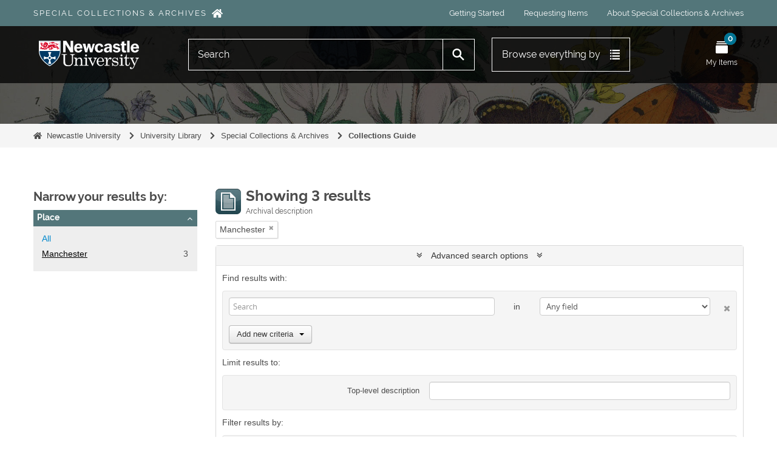

--- FILE ---
content_type: text/css
request_url: https://specialcollections.ncl.ac.uk/plugins/nclSpecialCollectionsThemePlugin/dist/app.css?v=1.8.2
body_size: 55805
content:
.lightpick *{all:revert}.lightpick{background-color:#fff;border-radius:4px;box-shadow:0 1px 3px rgba(0,0,0,.25);color:#000;font-family:system-ui,Roboto,Helvetica,Arial,sans-serif;line-height:1.125em;padding:4px;position:absolute;z-index:99999}.lightpick--inlined{display:inline-block;position:relative}.lightpick,.lightpick *,.lightpick:after,.lightpick:before{box-sizing:border-box}.lightpick.is-hidden{display:none}.lightpick__months{grid-gap:1px;background-color:#eee;display:grid;grid-template-columns:auto}.lightpick--2-columns .lightpick__months{grid-template-columns:auto auto}.lightpick--3-columns .lightpick__months{grid-template-columns:auto auto auto}.lightpick--4-columns .lightpick__months{grid-template-columns:auto auto auto auto}.lightpick--5-columns .lightpick__months{grid-template-columns:auto auto auto auto auto}.lightpick__month{background-color:#fff;padding:4px;width:288px}.lightpick__month-title-bar{align-items:center;display:flex;justify-content:space-between;margin-bottom:4px}.lightpick__month-title{border-radius:4px;cursor:default;font-size:16px;font-weight:400;line-height:24px;margin-bottom:4px;margin-left:4px;margin-top:4px;padding:0 4px}.lightpick__month-title>.lightpick__select{-moz-appearance:none;-webkit-appearance:none;appearance:none;background-color:transparent;border:none;outline:none}.lightpick__month-title>.lightpick__select:disabled{color:#333}.lightpick__month-title>.lightpick__select-months{font-size:1em;font-weight:700;margin-right:.5em}.lightpick__toolbar{display:flex;justify-content:flex-end;text-align:right}.lightpick__close-action,.lightpick__next-action,.lightpick__previous-action{align-items:center;background-color:#ddd;border:none;border-radius:50%;display:flex;height:32px;justify-content:center;margin-left:6px;outline:none;width:32px}.lightpick__close-action:active,.lightpick__next-action:active,.lightpick__previous-action:active{color:inherit}.lightpick__next-action,.lightpick__previous-action{font-size:12px}.lightpick__close-action{font-size:18px}.lightpick__days-of-the-week{display:grid;grid-template-columns:repeat(7,1fr)}.lightpick__day-of-the-week{align-items:center;display:flex;font-size:11px;font-weight:700;justify-content:center}.lightpick__days{display:grid;grid-template-columns:repeat(7,1fr)}.lightpick__day{align-items:center;background-position:50%;background-repeat:no-repeat;background-size:contain;cursor:default;display:flex;font-size:13px;height:40px;justify-content:center}.lightpick__day.is-today{background-image:url("data:image/svg+xml;charset=utf-8,%3Csvg xmlns='http://www.w3.org/2000/svg' viewBox='0 0 32 32'%3E%3Ccircle fill='rgba(220, 50, 47, 0.5)' cx='16' cy='16' r='16'/%3E%3C/svg%3E");background-position:bottom;background-size:18.8% auto;color:#dc322f}.lightpick__day:not(.is-disabled):hover{background-image:url("data:image/svg+xml;charset=utf-8,%3Csvg xmlns='http://www.w3.org/2000/svg' viewBox='0 0 32 32'%3E%3Ccircle fill='%23e0e0e0' cx='16' cy='16' r='16'/%3E%3C/svg%3E");background-size:contain}.lightpick__day.is-disabled{opacity:.38;pointer-events:none}.lightpick__day.is-disabled.is-forward-selected{opacity:1}.lightpick__day.is-disabled.is-forward-selected:not(.is-start-date){background-color:rgba(38,139,210,.1);background-image:none}.lightpick__day.disabled-tooltip{pointer-events:auto}.lightpick__day.is-next-month,.lightpick__day.is-previous-month{opacity:.38}.lightpick__day.lightpick__day.is-in-range:not(.is-disabled){opacity:1}.lightpick__day.is-in-range{background-color:rgba(38,139,210,.1);background-image:none;border-radius:0}.lightpick__day.is-in-range:hover{background-image:url("data:image/svg+xml;charset=utf-8,%3Csvg xmlns='http://www.w3.org/2000/svg' viewBox='0 0 32 32'%3E%3Ccircle fill='rgba(38, 139, 210, 0.5)' cx='16' cy='16' r='16'/%3E%3C/svg%3E")}.lightpick__day.is-end-date.is-in-range.is-flipped,.lightpick__day.is-start-date.is-in-range{background-color:#268bd2;background-image:none;border-bottom-left-radius:50%;border-bottom-right-radius:0;border-top-left-radius:50%;border-top-right-radius:0}.lightpick__day.is-end-date.is-in-range,.lightpick__day.is-start-date.is-in-range.is-flipped{background-color:#268bd2;background-image:none;border-bottom-left-radius:0;border-bottom-right-radius:50%;border-top-left-radius:0;border-top-right-radius:50%}.lightpick__day.is-start-date.is-end-date{background-color:transparent}.lightpick__day.is-end-date,.lightpick__day.is-end-date:hover,.lightpick__day.is-start-date,.lightpick__day.is-start-date.is-end-date,.lightpick__day.is-start-date:hover{background-image:url("data:image/svg+xml;charset=utf-8,%3Csvg xmlns='http://www.w3.org/2000/svg' viewBox='0 0 32 32'%3E%3Ccircle fill='%23268bd2' cx='16' cy='16' r='16'/%3E%3C/svg%3E")}.lightpick__day.is-end-date,.lightpick__day.is-end-date:hover,.lightpick__day.is-start-date,.lightpick__day.is-start-date:hover{background-position:50%;background-size:auto;color:#fff;font-weight:700}.lightpick__tooltip{background-color:#fff;border-radius:4px;box-shadow:0 1px 3px rgba(0,0,0,.25);font-size:11px;margin-top:-4px;padding:4px 8px;pointer-events:none;position:absolute;white-space:nowrap}.lightpick__tooltip:before{border-left:5px solid transparent;border-right:5px solid transparent;border-top:5px solid rgba(0,0,0,.12);bottom:-5px;content:"";left:calc(50% - 5px);position:absolute}.lightpick__tooltip:after{border-left:4px solid transparent;border-right:4px solid transparent;border-top:4px solid #fff;bottom:-4px;content:"";left:calc(50% - 4px);position:absolute}.lightpick__footer{display:flex;justify-content:space-between}.lightpick__apply-action,.lightpick__reset-action{border:none;border-radius:5px;font-size:12px}.lightpick__reset-action{background-color:#aeacad;color:#fff}.lightpick__apply-action{background-color:#2495f3;color:#fff}#action-icons a:not(.btn){color:#08c}#action-icons a:not(.btn):focus,#action-icons a:not(.btn):hover{color:#005580}#action-icons a:not(.btn) i{margin-right:.5em}#action-icons a:not(.btn):hover i{color:#4c4c4c}#action-icons ul .separator{margin:0}.actions>ul:after{clear:both;content:"";display:block}.admin-message{border:0;box-sizing:border-box;margin-top:0;padding:0;width:100%}.admin-message h2{margin-left:0;margin-right:0;padding:1rem 0}.advanced-search-section{box-shadow:none}.advanced-search-toggle,.advanced-search-toggle:focus,.advanced-search-toggle:hover{background:#f5f5f5}.advanced-search .criteria{box-shadow:none;line-height:1.5}@media screen and (max-width:calc(30rem - 0.02px)){.advanced-search .filter .yui-ac-content{width:100%}}.advanced-search .filter .yui-ac-content li{overflow:hidden;text-overflow:ellipsis}.alert-neutral{background:#f5f5f5;border-color:#d9d9d9;color:#4c4c4c}.alert__slot>:last-child{margin-bottom:0}.alert-container>:first-child{margin-top:0}.alert-container>:last-child{margin-bottom:0}.breadcrumb li{line-height:1.5}.breadcrumb li:after{align-items:center;bottom:0;color:#626262;display:flex;line-height:1;top:0}.btn-primary{background-image:none;background:#007494}.btn-primary:focus,.btn-primary:hover{background:#000}body:not(.js-authenticated) .clipboard,body:not(.js-authenticated) .clipboard-wide,body:not(.js-authenticated).arDacsPlugin #context-menu ul>.separator:first-child,body:not(.js-authenticated).sfDcPlugin #context-menu ul>.separator:first-child,body:not(.js-authenticated).sfIsaarPlugin #context-menu ul>.separator:first-child,body:not(.js-authenticated).sfIsadPlugin #context-menu ul>.separator:first-child,body:not(.js-authenticated).sfModsPlugin #context-menu ul>.separator:first-child,body:not(.js-authenticated).sfRadPlugin #context-menu ul>.separator:first-child{display:none}#content{border-color:#dcdcdc;box-shadow:none}#content .section>a>h2,#content .section>h2,#content .section>span>h2,#content section:first-child h2,#content section>a>h2,#content section>h2,#content section>span>h2,#content>div>h2,#content>h2,.content-header,.fullview-treeview-toggle{background:#f5f5f5;color:#4a4a4a;font-family:Derailed-Bold,Raleway-Bold,Helvetica Neue,Helvetica,Arial,sans-serif;font-size:1rem;line-height:2.6}#content .section>a>h2,#content .section>h2,#content .section>span>h2,#content section:first-child h2,#content section>a>h2,#content section>h2,#content section>span>h2,#content>div>h2,#content>h2{border:1px solid #dcdcdc;border-left:none;border-right:none}#content .field{display:flex}#content .field>div,#content .field>h3{box-sizing:border-box;flex:0 0 auto;font-size:.875rem;line-height:1.5;margin:0;padding:.75rem 1rem}#content .field>h3{color:#626262;text-align:left;width:40%}@media screen and (min-width:48rem){#content .field>h3{text-align:right;transform:translateY(2px);width:30%}}#content .field>div{flex:1 0 0%}#content .field .field{display:block}#content .field .field>div,#content .field .field>h3{padding:0;width:100%}#content .field .field>h3{padding-bottom:.75rem;padding-top:.75rem}#content .field p:last-of-type{margin-bottom:0}#content .field li,#content .field p,#content .field ul{line-height:1.5}#content .field li{padding-bottom:.25rem}#content .field a{word-break:break-word}#content>section .field:last-child{padding-bottom:0}#context-menu{margin-top:-1.5rem}#context-menu section,#context-menu ul{margin:0}#context-menu a{border:none;font-size:.875rem}#context-menu #action-icons .separator,#context-menu .field{margin:0;padding-top:1.5rem}#context-menu .field a{margin:0;padding:0}#context-menu .field ul{list-style:disc;padding-left:1.2rem}#context-menu .field li:not(:last-of-type){padding-bottom:.25rem}.facet,.facet.open{margin-bottom:.625rem;margin-top:.625rem}.facet.open .facet-header a{background-color:#53767a}.facet .facet-header a{background-color:#999}.facet .facet-header a,.facet .facet-header a:after{color:#fff}.facet h3{font-size:.875rem;font-variant:normal;line-height:1.25;text-transform:none}.facet ul{padding:.5rem .625rem 1rem}.form-no-margin{margin-bottom:0}.form-required{color:#d4351c}.form-reimagined textarea{resize:vertical}.form-reimagined input[type]:not(input[type=submit]),.form-reimagined select,.form-reimagined textarea{box-sizing:border-box;line-height:1.5;padding:.5em .7em}.form-reimagined input[type]:not(input[type=submit]):not(input[type=radio]),.form-reimagined select:not(input[type=radio]),.form-reimagined textarea:not(input[type=radio]){height:auto;min-height:2.5em}.error+.form-reimagined input[type]:not(input[type=submit]),.error+.form-reimagined select,.error+.form-reimagined textarea{border-color:#ac5562}.form-reimagined .form-item{display:flex;flex-direction:column}.form-reimagined .form-item .messages.error{order:5;word-break:break-word}.form-reimagined .form-item .checkbox_list{display:flex;flex-direction:column;margin-bottom:10px!important;width:100%}.form-reimagined .form-item .checkbox_list li{align-items:center;display:flex}.form-reimagined .form-item .checkbox_list input{margin-bottom:auto;margin-top:auto}.form-reimagined .form-item .checkbox_list label{margin:auto 0;padding-top:2px}.form-reimagined .form-item:last-of-type .messages{margin-bottom:0}.form-reimagined .description{font-size:11px;font-style:italic}.form-reimagined .description:last-child{margin-bottom:15px}.form-reimagined .radio_list{margin-bottom:10px!important}.form-reimagined label:last-child{margin-bottom:10px}.form-reimagined label+.messages:last-child{margin-top:10px}img[src^="/images/icons"]{filter:hue-rotate(310deg)}body,html{overflow-x:hidden;width:100%}#wrapper,.container,.row{box-sizing:border-box}#wrapper{background-image:none}@media screen and (min-width:64rem){#wrapper{padding-top:2.1875rem}}#wrapper{padding-bottom:5.4rem;padding-top:3.125rem}.container{max-width:100%;width:75rem}.container,.container-fluid{padding:0 .9375rem}.row,.row-fluid{margin-left:-.9375rem;margin-right:-.9375rem;width:auto}.row .span1,.row .span10,.row .span11,.row .span12,.row .span2,.row .span3,.row .span4,.row .span5,.row .span6,.row .span7,.row .span8,.row .span9,.row-fluid .span1,.row-fluid .span10,.row-fluid .span11,.row-fluid .span12,.row-fluid .span2,.row-fluid .span3,.row-fluid .span4,.row-fluid .span5,.row-fluid .span6,.row-fluid .span7,.row-fluid .span8,.row-fluid .span9{box-sizing:border-box;margin:0;padding-left:.9375rem;padding-right:.9375rem;width:100%}@media screen and (min-width:48rem){.row .span1{width:calc(min(100vw, 75rem)*1/12 - .02px)}.row .offset1{margin-left:calc(min(100vw, 75rem)*1/12 - .02px)}.row .span2{width:calc(min(100vw, 75rem)*2/12 - .02px)}.row .offset2{margin-left:calc(min(100vw, 75rem)*2/12 - .02px)}.row .span3{width:calc(min(100vw, 75rem)*3/12 - .02px)}.row .offset3{margin-left:calc(min(100vw, 75rem)*3/12 - .02px)}.row .span4{width:calc(min(100vw, 75rem)*4/12 - .02px)}.row .offset4{margin-left:calc(min(100vw, 75rem)*4/12 - .02px)}.row .span5{width:calc(min(100vw, 75rem)*5/12 - .02px)}.row .offset5{margin-left:calc(min(100vw, 75rem)*5/12 - .02px)}.row .span6{width:calc(min(100vw, 75rem)*6/12 - .02px)}.row .offset6{margin-left:calc(min(100vw, 75rem)*6/12 - .02px)}.row .span7{width:calc(min(100vw, 75rem)*7/12 - .02px)}.row .offset7{margin-left:calc(min(100vw, 75rem)*7/12 - .02px)}.row .span8{width:calc(min(100vw, 75rem)*8/12 - .02px)}.row .offset8{margin-left:calc(min(100vw, 75rem)*8/12 - .02px)}.row .span9{width:calc(min(100vw, 75rem)*9/12 - .02px)}.row .offset9{margin-left:calc(min(100vw, 75rem)*9/12 - .02px)}.row .span10{width:calc(min(100vw, 75rem)*10/12 - .02px)}.row .offset10{margin-left:calc(min(100vw, 75rem)*10/12 - .02px)}.row .span11{width:calc(min(100vw, 75rem)*11/12 - .02px)}.row .offset11{margin-left:calc(min(100vw, 75rem)*11/12 - .02px)}.row .span12{width:calc(min(100vw, 75rem)*12/12 - .02px)}.row .offset12{margin-left:calc(min(100vw, 75rem)*12/12 - .02px)}.row-fluid .span1{width:8.3333333333%}.row-fluid .offset1{margin-left:8.3333333333%}.row-fluid .span2{width:16.6666666667%}.row-fluid .offset2{margin-left:16.6666666667%}.row-fluid .span3{width:25%}.row-fluid .offset3{margin-left:25%}.row-fluid .span4{width:33.3333333333%}.row-fluid .offset4{margin-left:33.3333333333%}.row-fluid .span5{width:41.6666666667%}.row-fluid .offset5{margin-left:41.6666666667%}.row-fluid .span6{width:50%}.row-fluid .offset6{margin-left:50%}.row-fluid .span7{width:58.3333333333%}.row-fluid .offset7{margin-left:58.3333333333%}.row-fluid .span8{width:66.6666666667%}.row-fluid .offset8{margin-left:66.6666666667%}.row-fluid .span9{width:75%}.row-fluid .offset9{margin-left:75%}.row-fluid .span10{width:83.3333333333%}.row-fluid .offset10{margin-left:83.3333333333%}.row-fluid .span11{width:91.6666666667%}.row-fluid .offset11{margin-left:91.6666666667%}.row-fluid .span12{width:100%}.row-fluid .offset12{margin-left:100%}}.list-menu ul a{padding:.25rem .625rem}.modal{max-height:90vh;max-height:calc(100vh - 30px);z-index:3000}.modal-backdrop{z-index:2990}.modal-inner{background:#fff;border-radius:5px;display:flex;flex-direction:column;overflow:hidden;pointer-events:all}.modal-banner{background-position:50%;background-repeat:no-repeat;background-size:cover}.modal--custom{background:none;border:none;bottom:0;box-shadow:none;left:50%;margin:0;max-height:none;padding:2.8125rem .9375rem;pointer-events:none;top:0;transform:translateX(-50%);width:100%}@media screen and (min-width:48rem){.modal--custom{padding:12.5vh .9375rem;width:auto}}.modal--custom:focus{outline:none!important}.modal--custom .modal-inner,.modal--custom .modal-row,.modal--custom .modal-span{max-height:100%}.modal--custom .modal-row{display:flex}.modal--custom .modal-footer,.modal--custom .modal-header{background:#f5f5f5;border:none;border-radius:0;box-shadow:none}.modal--custom .modal-body,.modal--custom .modal-footer,.modal--custom .modal-header{padding-left:.9375rem;padding-right:.9375rem}.modal--custom,.modal--custom .modal-body,.modal--custom .modal-header,.modal--custom .modal-header h3{color:#4a4a4a!important}.modal--custom .modal-header{align-items:center;border-bottom:1px solid #dcdcdc;display:flex}.modal--custom .modal-footer{border-top:1px solid #dcdcdc}.modal--custom .modal-body{max-height:none}.modal--custom .modal-heading{margin-right:auto;padding-right:1.5rem}.modal--custom .modal-close{color:#4a4a4a;font-size:2rem;font-weight:400;margin:-.5rem;opacity:1;padding:.5rem;text-shadow:none}.modal--custom .modal-close:focus,.modal--custom .modal-close:hover{color:#000}.pager ul{margin:0}.pager li>a,.pager li>span{background:#f5f5f5;border:1px solid #626262;border-radius:.375rem;color:#4a4a4a}.pager li>a:hover,.pager li>span:hover{background:#53767a;color:#fff}.popover{padding:0}.popover-title{border-radius:inherit;border-bottom-left-radius:0;border-bottom-right-radius:0;color:#4a4a4a;font-size:.875rem;padding:.625rem .75rem}.popover-content{border-radius:inherit;border-top-left-radius:0;border-top-right-radius:0;font-size:.8rem;padding:.75rem}.pagination ul{box-shadow:none}.pagination ul>li>a,.pagination ul>li>span{background:#f5f5f5;border-color:#626262;color:#4a4a4a}.pagination ul>.active>a,.pagination ul>.active>span,.pagination ul>li>a:hover{background:#53767a;color:#fff}.read-less a,.read-more a{background:#fff}.read-more-enhanced a{border:0;color:#08c;display:block;padding:.5rem 0}.read-more-enhanced a,.read-more-enhanced a:focus,.read-more-enhanced a:hover{background:transparent}.search-filter{color:#4c4c4c}.search-result{padding-bottom:1rem;padding-top:1rem}.search-result.media-summary{color:#4c4c4c}.search-result.media-summary a{color:#08c;display:block;margin:.5rem 0 0}.search-result .title{font-family:Derailed-Bold,Raleway-Bold,Helvetica Neue,Helvetica,Arial,sans-serif}.search-result .title *{font-style:normal}.search-result .result-details{color:#626262}.search-result .result-details li.reference-code{color:#626262;font-family:Derailed-Bold,Raleway-Bold,Helvetica Neue,Helvetica,Arial,sans-serif}.search-result .history:not(:empty),.search-result .scope-and-content:not(:empty){padding-top:.5rem}.settings-menu{position:sticky!important;width:100%!important}@media screen and (max-width:calc(48rem - 0.02px)){.settings-menu{padding-top:0}}#treeview-search .search-box{background:#f5f5f5;border:1px solid #dcdcdc;color:#4c4c4c}#treeview-search .search-box input{background:#fff;border:1px solid #dcdcdc;padding-left:.5rem}#treeview-search .search-box input:focus{box-shadow:none}#treeview-search .search-box button{background:transparent}#treeview-search .search-box input::-moz-placeholder{color:inherit}#treeview-search .search-box button,#treeview-search .search-box input,#treeview-search .search-box input::placeholder{color:inherit}#treeview-search .list-menu>ul{background:#f5f5f5;border:none;font-size:.8125rem;padding:.5rem 0}#treeview-search .list-menu .more{border-top-color:#dcdcdc;padding-top:.5rem}.fullview-treeview-toggle{border-top-left-radius:inherit;border-top-right-radius:inherit;box-sizing:border-box;display:flex;justify-content:space-between;padding:0 10px;text-align:left}.fullview-treeview-toggle:focus,.fullview-treeview-toggle:hover{background:#dcdcdc;color:#1e1e1e}.fullview-treeview-toggle:before{display:none}.fullview-treeview-toggle:after{content:"\f078"!important;transition:transform .4s ease-in-out}.fullview-treeview-toggle.active:after{transform:rotate(180deg)}#fullwidth-treeview{background:#f5f5f5;font-size:.8125rem}#fullwidth-treeview #j1_loading{justify-content:center}#fullwidth-treeview #j1_loading .jstree-anchor{flex:0 0 auto;width:auto!important}#fullwidth-treeview>ul>li:not(#j1_loading){font-weight:700}#fullwidth-treeview>ul>li:not(#j1_loading)>.jstree-ocl{display:none}#fullwidth-treeview>ul>li:not(#j1_loading)>a{background:#eaeaea;left:0;position:sticky;right:0;top:0}#fullwidth-treeview>ul>li:not(#j1_loading)>a.jstree-clicked{background:#beebff}#fullwidth-treeview li{align-items:center;display:flex;flex-wrap:wrap;font-weight:400}#fullwidth-treeview .jstree-clicked{font-weight:700}#fullwidth-treeview .jstree-icon{flex:0 0 auto}#fullwidth-treeview .jstree-anchor{flex:1 0 0%;height:auto;padding:.125rem .5rem .125rem .25rem;width:100%!important}#fullwidth-treeview .jstree-children{flex:1 1 auto;width:100%}#fullwidth-treeview>ul>li>ul>li{margin-left:.25rem}#fullwidth-treeview .tooltip{pointer-events:none}#fullwidth-treeview-more-button,#fullwidth-treeview-reset-button{display:none!important}#fullwidth-treeview-row{margin-bottom:1.5rem;max-height:500px}#fullwidth-treeview-row:not(.js-loaded){height:auto!important}h1,h2,h3,h4,h5,h6{font-family:Derailed-Bold,Raleway-Bold,Helvetica Neue,Helvetica,Arial,sans-serif;line-height:1.2}h1{font-size:1.125rem}@media screen and (min-width:64rem){h1{font-size:1.5rem}}.multiline-header .sub{font-family:Derailed-Regular,Raleway-Regular,Helvetica Neue,Helvetica,Arial,sans-serif;margin-top:.4375rem}li{line-height:inherit}#update-check{border:none;margin:0}.vcard .agent{color:#4c4c4c}.vcard .agent .primary-contact{color:inherit;font-weight:700}:focus{outline:.25rem dashed #007494!important;outline-offset:.125rem!important}:focus:not(:focus-visible){outline:none!important}.accessibly-suppress-focus :focus{outline:none!important}.accessibly-hidden{clip:rect(0,0,0,0);border:0;height:1px;margin:-1px;overflow:hidden;padding:0;position:absolute;white-space:nowrap;width:1px}@font-face{font-family:Raleway-Regular;font-weight:400;src:url(/plugins/nclSpecialCollectionsThemePlugin/dist/fonts/Raleway-Regular.woff2?27a6dbf3cb6649308da7768579de5aab) format("woff2"),url(/plugins/nclSpecialCollectionsThemePlugin/dist/fonts/Raleway.woff?1d7fc075e4ee557ab3ec52fe5d60912f) format("woff"),url(/plugins/nclSpecialCollectionsThemePlugin/dist/fonts/Raleway.ttf?39de0be894b5ade5e4e2d824c4c16c3c) format("truetype")}@font-face{font-family:Raleway-Bold;font-weight:600;src:url(/plugins/nclSpecialCollectionsThemePlugin/dist/fonts/Raleway-Bold.woff2?c8eceb372bf7df739fd1fbd143727489) format("woff2"),url(/plugins/nclSpecialCollectionsThemePlugin/dist/fonts/Raleway-Bold.woff?de533c0ade2ca589b6ac00f4d42ef584) format("woff"),url(/plugins/nclSpecialCollectionsThemePlugin/dist/fonts/Raleway-Bold.ttf?ca77ccaba6e4126d9c80f2f0af480eb2) format("truetype")}@font-face{font-family:Raleway-ExtraBold;font-weight:800;src:url(/plugins/nclSpecialCollectionsThemePlugin/dist/fonts/Raleway-ExtraBold.woff2?880f907ac580b6335a8739ea7d2fc08f) format("woff2"),url(/plugins/nclSpecialCollectionsThemePlugin/dist/fonts/Raleway-ExtraBold.woff?782517814d27829f68d6c7ecca7de924) format("woff"),url(/plugins/nclSpecialCollectionsThemePlugin/dist/fonts/Raleway-ExtraBold.ttf?9c9fed15457eada5dd2b54d5459a1a44) format("truetype")}@font-face{font-family:Derailed-Regular;font-weight:400;src:url(/plugins/nclSpecialCollectionsThemePlugin/dist/fonts/Derailed-Regular.woff2?06444338d260442b9d3b847e559c9dff) format("woff2"),url(/plugins/nclSpecialCollectionsThemePlugin/dist/fonts/Derailed-Regular.woff?6af4416d99e8acc36ba0736ed7067802) format("woff"),url(/plugins/nclSpecialCollectionsThemePlugin/dist/fonts/Derailed-Regular.ttf?931de91f885fabcffb5a18b2acf201f6) format("truetype")}@font-face{font-family:Derailed-Bold;font-weight:600;src:url(/plugins/nclSpecialCollectionsThemePlugin/dist/fonts/Derailed-Bold.woff2?d6e3201b899acb57bdd5a1bb58a34d44) format("woff2"),url(/plugins/nclSpecialCollectionsThemePlugin/dist/fonts/Derailed-Bold.woff?87de856280b0f729854dc15d7565f3ac) format("woff"),url(/plugins/nclSpecialCollectionsThemePlugin/dist/fonts/Derailed-Bold.ttf?ab78c344d44a6c841e1c1c66fe15646c) format("truetype")}@font-face{font-family:Derailed-ExtraBold;font-weight:800;src:url(/plugins/nclSpecialCollectionsThemePlugin/dist/fonts/Derailed-ExtraBold.woff2?04731888d18e566f52c6c46c95082348) format("woff2"),url(/plugins/nclSpecialCollectionsThemePlugin/dist/fonts/Derailed-ExtraBold.woff?f756572e8cb8c5f7bf07f2f70731b99d) format("woff"),url(/plugins/nclSpecialCollectionsThemePlugin/dist/fonts/Derailed-ExtraBold.ttf?17154244dd07563aa5793f050702e92e) format("truetype")}@font-face{font-family:Bariol;font-weight:400;src:url(/plugins/nclSpecialCollectionsThemePlugin/dist/fonts/Bariol-Regular.woff2?6577b355810bf515c5bffc7780ef9a37) format("woff2"),url(/plugins/nclSpecialCollectionsThemePlugin/dist/fonts/Bariol-Regular.woff?38c3b9e9d730f97e59f5b0fcb45c34ca) format("woff"),url(/plugins/nclSpecialCollectionsThemePlugin/dist/fonts/Bariol-Regular.ttf?6c23519013088a39d34c7b8a78f0c487) format("truetype")}body,html{scroll-behavior:smooth}body{background:#fff;display:flex;flex-direction:column;min-height:100vh;padding:0}footer{margin:auto 0 0}.border-box *{box-sizing:border-box}.smart-scroll,body{overflow:overlay}.smart-scroll::-webkit-scrollbar,body::-webkit-scrollbar{height:.5rem;width:.5rem}.smart-scroll::-webkit-scrollbar-track,body::-webkit-scrollbar-track{background:#626262}.smart-scroll::-webkit-scrollbar-thumb,body::-webkit-scrollbar-thumb{background:hsla(0,0%,100%,.8);border-radius:4px}.smart-scroll::-webkit-scrollbar-thumb:window-inactive,body::-webkit-scrollbar-thumb:window-inactive{background:hsla(0,0%,100%,.3)}.smart-scroll::-webkit-scrollbar-corner,body::-webkit-scrollbar-corner{background:transparent}body{color:#4c4c4c;font-family:Helvetica Neue,Helvetica,Arial,sans-serif;font-size:.875rem;font-weight:400;line-height:1.5}.article-list{margin-top:-1.25rem}.article-list__item{margin-top:1.25rem}.block-checkbox{position:relative}.block-checkbox__indicator{background:#fff;border:2px solid #4c4c4c;border-radius:100%;height:1.25rem;pointer-events:none;position:absolute;right:.5rem;top:.5rem;width:1.25rem;z-index:1}.block-checkbox__indicator:after{background:#4c4c4c;border-radius:100%;content:"";height:.625rem;opacity:0;position:absolute;right:50%;top:50%;transform:translate(50%,-50%);width:.625rem}.block-checkbox--not-selected{opacity:.5;transition-duration:.3s}.block-checkbox--not-selected:focus,.block-checkbox--not-selected:focus-within,.block-checkbox--not-selected:hover{opacity:1}.block-checkbox--selected .block-checkbox__indicator:after{opacity:1}.breadcrumb-item{color:#4c4c4c;font-size:.8125rem}.breadcrumb-item:after,.breadcrumb-item:before{background-position:50%;background-repeat:no-repeat;background-size:contain;content:"";display:inline-block;height:.8125rem;margin:0 .625rem;transform:translateY(.125rem);width:.8125rem}.breadcrumb-item:before{background-image:url(/plugins/nclSpecialCollectionsThemePlugin/dist/images/breadcrumb-home.svg?7438e1c7e5e9ef467378f07e3838ca38);display:none;margin:0 .25rem 0 0;width:.9rem}.breadcrumb-item:after{background-image:url(/plugins/nclSpecialCollectionsThemePlugin/dist/images/breadcrumb-separator.svg?f831e90339dee7467ae93ac3e9705010);width:.5rem}.breadcrumb-item--first:before{display:inline-block}.breadcrumb-item--last{font-weight:600}.breadcrumb-item--last:after{display:none}.breadcrumb-item__link{color:inherit}.breadcrumb-item__link:focus,.breadcrumb-item__link:hover{color:#007494;text-decoration:underline}.breadcrumbs{background:#f5f5f5;overflow-x:hidden}.breadcrumbs__content{margin:0;padding:.625rem 0}.breadcrumbs__content,.browse-by-grid{display:flex;flex-wrap:wrap;list-style:none}.browse-by-grid{margin:-1rem 0 0 -1rem}.browse-by-grid__item{padding-left:1rem;padding-top:1rem;width:50%}@media screen and (min-width:64rem){.browse-by-grid__item{width:25%}}.button{align-items:center;background:#007494;border:.125rem solid #007494;border-radius:.3125rem;box-sizing:border-box;color:#fff;display:inline-flex;font-family:Bariol,Helvetica Neue,Helvetica,Arial,sans-serif;font-size:1.125rem;line-height:1.5;padding:.375rem .9375rem;text-align:left;transition:border .2s ease,background .2s ease;width:auto}.button:after{background-image:url(/plugins/nclSpecialCollectionsThemePlugin/dist/images/button-more.svg?929b2f1684fa01197ada665826fd779c);background-position:50%;background-repeat:no-repeat;background-size:contain;content:"";display:block;flex:0 0 auto;height:1.25rem;margin-left:auto;margin-right:-.9rem;transition:filter .2s ease,transform .2s ease;width:3.75rem}.button__icon{box-sizing:content-box;max-width:1rem;padding-right:inherit}@media screen and (min-width:64rem){.button__icon{max-width:1.2rem}}.button--wide{width:100%}@media screen and (min-width:64rem){.button--cta{font-size:1.25rem;padding:.625rem 1.25rem}}.button:disabled{cursor:default;opacity:.4;pointer-events:none}.button:disabled:not(.button--with-arrow-if-disabled):after{content:none}.button:focus,.button:hover{background:#000;border-color:#000;color:#fff;text-decoration:none}.button:focus:after,.button:hover:after{transform:translateX(.5rem)}.button--secondary{background:#fff;border-color:#4a4a4a;color:#4a4a4a}.button--secondary .button__icon,.button--secondary:after{filter:invert(.7)}.button--secondary:focus .button__icon,.button--secondary:focus:after,.button--secondary:hover .button__icon,.button--secondary:hover:after{filter:invert(0)}.button--header{background:#fff;border-color:#4a4a4a;color:#4a4a4a}.button--header:after{filter:invert(.7)}.button--header .button__icon{max-height:1em;max-width:none}.button--header:focus,.button--header:hover{background:#007494;border-color:#007494;color:#fff}.button--header:focus:after,.button--header:hover:after{filter:invert(0)}.button--header:focus .button__icon,.button--header:hover .button__icon{filter:invert(1) brightness(5)}.cart-remove{margin:0;position:absolute;right:0;top:0}.cart-remove__trigger{background:#f5f5f5;border:1px solid #626262;border-radius:.25rem;color:#171717;font-size:.8125rem;padding:.0625rem .375rem}.cart-remove__trigger:focus,.cart-remove__trigger:hover{background:#dcdcdc}.cart-sidebar{padding-top:1rem}@media screen and (min-width:48rem){.cart-sidebar{padding-left:1rem;padding-top:0}}@media screen and (min-width:64rem){.cart-sidebar{padding-left:3rem}}.collection-sidebar{padding-top:2rem}@media screen and (min-width:48rem){.collection-sidebar{padding-top:0}}#context-menu h3,#context-menu h4,.collection-sidebar__heading{font-size:.875rem;font-style:normal;margin:0;padding-bottom:.75rem}.collection-sidebar__section{padding-bottom:1rem}@media screen and (min-width:48rem){.collection-sidebar__section{padding-bottom:1.5rem}}.collection-sidebar__meta{display:none}.collection-sidebar__cta:last-of-type{padding-bottom:2rem}@media screen and (min-width:48rem){.collection-sidebar__cta:last-of-type{padding-bottom:1rem}}.collection-sidebar #fullwidth-treeview-row{margin-bottom:.75rem}.collection-sidebar #treeview-menu{display:none}.cta-box__explanation{color:#4a4a4a;font-size:.8125rem;margin:0;padding-top:.5rem}.cta-box__explanation>:last-child{margin-bottom:0}.edi__logo{width:10rem}.edi__explanation{color:#4a4a4a;font-size:.8125rem;margin:0;padding-top:.5rem}.folio{margin-top:-1.5rem}@media screen and (min-width:64rem){.folio{margin-top:-2.5rem}}.folio__section{padding-top:1.5rem}@media screen and (min-width:64rem){.folio__section{padding-top:2.5rem}}.footer{background:#f5f5f5;overflow-x:hidden;padding-bottom:4.5625rem}.footer__content{color:#4c4c4c;display:flex;flex-wrap:wrap;padding:3.125rem 0}@media screen and (min-width:64rem){.footer__content{margin:0 -1.5625rem}}.footer__column,.footer__hr{border-bottom:1px solid #dcdcdc}.footer__column{flex:0 0 auto;padding:1.5625rem;width:100%}@media screen and (min-width:64rem){.footer__column{border-bottom:none;border-left:1px solid #dcdcdc;padding-bottom:0;padding-top:0;width:25%}.footer__column:first-child{border-left:none}}.footer__column:first-child{padding-top:0}.footer__column:last-child{border-bottom:0;padding-bottom:0}.header-buttons{list-style:none;margin:-.25rem 0 0 -1rem}@media screen and (min-width:64rem){.header-buttons{display:flex;flex-wrap:wrap}}.header-buttons__item{padding-left:1rem;padding-top:.25rem;width:100%}@media screen and (min-width:64rem){.header-buttons__item{width:33.3333333333%}}.header{position:relative}.header__extension{display:none;position:relative;z-index:2500}@media screen and (min-width:64rem){.header__extension{display:block}}.header__navigation{position:relative;z-index:2000}@media screen and (max-width:calc(64rem - 0.02px)){.header__admin{display:none}.header__area--mobile{position:relative}}@media screen and (min-width:64rem){.header__area--desktop{position:relative}}.header__background{background-color:#626262;background-image:url(/plugins/nclSpecialCollectionsThemePlugin/dist/images/default-header-background.jpg?8d6d8ba4fcdc8fdbcfab974051cdf418);background-position:50%;background-repeat:no-repeat;background-size:cover;bottom:0;left:0;position:absolute;right:0;top:0;z-index:-100}@media screen and (min-width:64rem){.header__background{background-color:#4c4c4c}}.header__background:after{background:#000;bottom:0;content:"";left:0;opacity:.7;position:absolute;right:0;top:0}@media screen and (min-width:64rem){.header__background:after{opacity:.5}}.iiif-section{background:#f5f5f5;border:1px solid #dcdcdc;border-radius:4px;margin-bottom:.625rem;overflow:hidden}.item-form{padding-top:.625rem}.item-form__fieldset{border:0;border-radius:0 0 4px 4px;margin:0 -10px -17px -22px;padding-bottom:10px;padding-left:22px;padding-top:10px}.key-messages-grid{display:flex;flex-wrap:wrap;margin-left:-1.875rem;margin-top:-2.5rem}.key-messages-grid__item{padding-left:1.875rem;padding-top:2.5rem;width:100%}@media screen and (min-width:48rem){.key-messages-grid__item{width:33.3333333333%}}.key-messages-grid__tags{padding-top:.625rem}@media screen and (min-width:64rem){.main-menu{height:100%}}.main-menu__content{height:100%;list-style:none;margin:0;padding:0}.main-menu__header{font-family:Derailed-Bold,Raleway-Bold,Helvetica Neue,Helvetica,Arial,sans-serif;font-size:1rem;padding-bottom:1.5rem}@media screen and (min-width:64rem){.main-menu__header{display:none}}.main-menu__links{display:block;list-style:none;margin:-.3125rem 0 0;padding:2rem 0 0}@media screen and (min-width:64rem){.main-menu__links{display:none!important}}.main-menu__link-item{display:block;padding-top:.3125rem}.main-menu__link{background:#1e1e1e;border-bottom:1px solid #171717;border-top:1px solid #161616;box-shadow:.125rem .25rem .5rem -.25rem #171717;display:block;font-family:Derailed-Regular,Raleway-Regular,Helvetica Neue,Helvetica,Arial,sans-serif;font-size:.875rem;padding:1rem .9375rem}.main-menu__link,.main-menu__link:focus,.main-menu__link:hover{color:#fff}.menu-icon{border-radius:.25rem;font-family:Derailed-Regular,Raleway-Regular,Helvetica Neue,Helvetica,Arial,sans-serif;position:relative}.menu-icon--alternate{background:#4c4c4c}.menu-icon__link{align-items:center;color:#fff;display:flex;flex-direction:column;padding:.625rem}.menu-icon__link:focus,.menu-icon__link:hover{color:#fff;text-decoration:underline}.menu-icon__badge{background:#007494;border-radius:2em;color:#fff;font-family:Derailed-Bold,Raleway-Bold,Helvetica Neue,Helvetica,Arial,sans-serif;font-size:.625rem;line-height:1;min-width:1.125rem;padding:.25rem;pointer-events:none;position:absolute;right:0;text-align:center;top:0;transform:translate(70%,-70%)}@media screen and (min-width:64rem){.menu-icon__badge{font-size:.75rem;min-width:1.25rem}}.menu-icon__badge:after,.menu-icon__badge:before{background:inherit;border-radius:inherit;bottom:0;content:"";display:block;left:0;position:absolute;right:0;top:0;z-index:-1}.menu-icon__badge:before{background:#53767a;opacity:.75}.menu-icon__image{background-position:50%;background-repeat:no-repeat;background-size:contain;height:1.25rem;position:relative;width:1.25rem}.menu-icon__text{display:none;font-size:.75rem;padding-top:.375rem}@media screen and (min-width:64rem){.menu-icon__text{display:block}}.menu-icon--attention .menu-icon__badge:before{animation-duration:.9s;animation-iteration-count:5;animation-name:menu-icon-attention;animation-timing-function:cubic-bezier(0,0,.2,1)}@keyframes menu-icon-attention{75%,to{opacity:0;transform:scale(2)}}.menu-logo{align-items:center;display:flex}.menu-logo__image{background-image:url(/plugins/nclSpecialCollectionsThemePlugin/dist/images/logo-mobile.svg?82e501fb2f9874223da7b47a48db0210);background-position:50%;background-repeat:no-repeat;background-size:contain;height:2.9375rem;width:2.5rem}@media screen and (min-width:64rem){.menu-logo__image{background-image:url(/plugins/nclSpecialCollectionsThemePlugin/dist/images/logo.svg?61fc7ccafda6012d881cdb5335a7c893);height:3.4375rem;width:11.4375rem}}.menu-logo__name{color:#fff;font-size:.75rem;line-height:1.2;padding-left:1rem;text-transform:uppercase}@media screen and (min-width:30rem){.menu-logo__name{letter-spacing:.125rem}}@media screen and (min-width:64rem){.menu-logo__name{display:none}}.menu-logo__name:focus,.menu-logo__name:hover{color:#fff;text-decoration:underline}.screen-lock{overflow:hidden}@media screen and (max-width:calc(64rem - 0.02px)){.screen-lock-menu{overflow-y:hidden}}.search-box-menu{color:#4c4c4c;position:relative}.search-box-menu h2{display:none}.search-box-menu form{display:flex;margin:0}.search-box-menu .search-popover{border-radius:0;bottom:0;top:auto;transform:translateY(100%)}.search-box-menu button,.search-box-menu input{border-radius:0!important;transition:background .2s}.search-box-menu button:hover,.search-box-menu input:hover{background:rgba(0,0,0,.25)}.search-box-menu button:focus,.search-box-menu input:focus{background:rgba(0,0,0,.5)}.search-box-menu input{background:transparent;border:1px solid #fff;box-shadow:none;color:#fff;font-family:Derailed-Regular,Raleway-Regular,Helvetica Neue,Helvetica,Arial,sans-serif;font-size:1rem;height:auto;line-height:1.25!important;margin:0;padding:.9375rem!important}.search-box-menu input::-moz-placeholder{color:#fff}.search-box-menu input::placeholder{color:#fff}.search-box-menu input:focus{border:1px solid #fff;box-shadow:none}.search-box-menu button{background-color:transparent;border:1px solid #fff;border-left:none;flex:0 0 auto;height:auto;position:relative;width:3.25rem}.search-box-menu button:focus,.search-box-menu button:hover{background:#000}.search-box-menu button:after{background-image:url(/plugins/nclSpecialCollectionsThemePlugin/dist/images/search.svg?733f93677658d8727992c5aabc21bfb0);background-position:50%;background-repeat:no-repeat;background-size:contain;content:"";display:block;height:40%;position:absolute;right:50%;top:50%;transform:translate(50%,-50%);width:40%}.search-box-menu button span{display:none}.skip-to-content{background:#007494;font-size:.8125rem;overflow:hidden}.skip-to-content__trigger{display:block;height:0;overflow:hidden}.skip-to-content__trigger:focus,.skip-to-content__trigger:hover{color:#fff;text-decoration:underline}.skip-to-content__trigger:focus{height:auto;padding:.5rem 0}#content .slot,.slot{font-size:.875rem}@media screen and (min-width:64rem){#content .slot,.slot{font-size:1rem}}#content .slot ol,#content .slot p,#content .slot ul,.slot ol,.slot p,.slot ul{margin-bottom:0;margin-top:0;padding-bottom:.9375rem}#content .slot h1,#content .slot h2,#content .slot h3,#content .slot h4,#content .slot h5,#content .slot h6,.slot h1,.slot h2,.slot h3,.slot h4,.slot h5,.slot h6{font-family:Derailed-ExtraBold,Raleway-ExtraBold,Helvetica Neue,Helvetica,Arial,sans-serif;font-size:1.25rem;font-weight:400;line-height:1.2;margin-bottom:0;margin-top:0;padding-bottom:.9375rem}@media screen and (min-width:64rem){#content .slot h1,#content .slot h2,#content .slot h3,#content .slot h4,#content .slot h5,#content .slot h6,.slot h1,.slot h2,.slot h3,.slot h4,.slot h5,.slot h6{font-size:2rem;padding-bottom:1.5rem}}#content .slot *,.slot *{box-sizing:border-box}#content .slot :last-child,.slot :last-child{padding-bottom:0}.stepper-item{position:relative}.stepper-item__anchor{display:block;position:relative;top:-1rem;visibility:hidden}.stepper-item__bar{align-items:flex-start;color:#1e1e1e;display:flex;font-family:Derailed-Bold,Raleway-Bold,Helvetica Neue,Helvetica,Arial,sans-serif;font-size:1rem}.stepper-item__bar:focus,.stepper-item__bar:hover{color:#1e1e1e;text-decoration:none}.stepper-item__icon{align-items:center;background:#626262;border-radius:2em;box-sizing:content-box;color:#fff;display:flex;flex:0 0 auto;font-size:.875em;justify-content:center;line-height:1;min-height:1.5em;min-width:1.5em;padding:.2em;-webkit-user-select:none;-moz-user-select:none;user-select:none}.stepper-item__icon:after{border-right:.1875rem solid #dcdcdc;bottom:0;content:"";position:absolute;top:0;z-index:-1}.stepper-item__header{padding:.15em .15em .15em 1rem}.stepper-item__content{padding:1.5rem 0 2rem 2.6625rem}.stepper-item--unknown .stepper-item__icon:after{border-right-style:dashed}.stepper-item--active .stepper-item__icon{background:#007494}.stepper-item--complete .stepper-item__icon{background:green}.stepper-item--last .stepper-item__icon:after{display:none}.submenu{padding:2rem 0 3rem}@media screen and (min-width:64rem){.submenu{height:100%;padding:0}}.submenu__container{padding:0 .9375rem}@media screen and (min-width:64rem){.submenu__container{display:flex;flex-direction:column;height:100%;justify-content:center;padding:0}}.tag{background:#007494;border-radius:.25rem;font-size:.75rem;font-weight:400;line-height:1.5;padding:.375rem .5rem}@media screen and (min-width:48rem){.tag{font-size:.875rem}}.tag,.tag:link,.tag:visited{color:#fff;transition-duration:.2s;transition-property:background,color;transition-timing-function:ease}.tag:link:focus,.tag:link:hover{background:#191847;color:#fff}.tags-grid{display:flex;flex-wrap:wrap;margin:-.25rem}.tags-grid__item{display:flex;flex:0 0 auto;padding:.25rem}@media screen and (min-width:64rem){.admin-panel{background:#000}}.admin-panel__content{display:flex;flex-direction:row-reverse;flex-wrap:wrap;justify-content:flex-start}.admin-panel__content h2{font-family:Helvetica Neue,Helvetica,Arial,sans-serif;font-size:1rem;line-height:2.5}.admin-panel__content>div{position:relative}@media screen and (max-width:calc(64rem - 0.02px)){.admin-panel__content>div{width:100%!important}}.admin-panel__content>div>button{color:#fff!important}@media screen and (max-width:calc(64rem - 0.02px)){.admin-panel__content>div>button{font:inherit!important;font-size:.875rem;margin:0;padding-left:4.0625rem!important;text-align:left;width:100%!important}}.admin-panel__content>div.open>button,.admin-panel__content>div>button:focus,.admin-panel__content>div>button:hover{background-color:#007494!important}.admin-panel__content #user-menu{margin-bottom:.5rem}.admin-panel__content #user-menu>button{margin-right:0;width:auto}@media screen and (max-width:calc(64rem - 0.02px)){.admin-panel__content #user-menu>button{padding:.625rem .9375rem!important}}.admin-panel__content #user-menu.open>button,.admin-panel__content #user-menu>button:focus,.admin-panel__content #user-menu>button:hover{background-color:#007494!important}.admin-panel__content #clipboard-menu>button>span{box-sizing:content-box}.admin-panel__content .top-dropdown-container{color:#4c4c4c}@media screen and (max-width:calc(64rem - 0.02px)){.admin-panel__content .top-dropdown-container{left:0}.admin-panel__content .top-dropdown-body{background:#f5f5f5}}.admin-panel__content .top-dropdown-body a:focus,.admin-panel__content .top-dropdown-body a:hover{color:#005580!important;text-decoration:underline}.admin-panel__content .dropdown-backdrop{display:none}.browse-by{display:block;font-size:.875rem;min-height:6rem}.browse-by__link{background:#f5f5f5;border:1px solid #626262;color:#4a4a4a;display:flex;flex:1 0 auto;flex-direction:column;font-family:Derailed-Bold,Raleway-Bold,Helvetica Neue,Helvetica,Arial,sans-serif;height:100%;padding:1rem;text-align:center;transition-duration:.2s}@media screen and (min-width:64rem){.browse-by__link{font-size:1rem;padding:1.2rem}}.browse-by__link:focus,.browse-by__link:hover{background:#dcdcdc;color:#4a4a4a;text-decoration:underline}.browse-by__link:focus .browse-by__icon,.browse-by__link:hover .browse-by__icon{transform:scale(1.1)}.browse-by__content{margin:auto;width:100%}.browse-by__icon{background-position:50%;background-repeat:no-repeat;background-size:contain;display:block;height:2.5em;margin-bottom:1.2em;transition-duration:.2s;width:100%}.collections-tiles__alphabet{display:flex;justify-content:space-between;margin:0 -.25rem 1.5rem;overflow-y:auto}@media screen and (min-width:48rem){.collections-tiles__alphabet{flex-wrap:wrap}}.collections-tiles__letter-button,.collections-tiles__letter-stub{font-size:1.25rem;margin:.25rem;min-width:3.5rem}.collections-tiles__letter-button{align-items:center;background:#f5f5f5;border:1px solid #dcdcdc;box-sizing:border-box;color:#4c4c4c;display:flex;font-family:Derailed-Bold,Raleway-Bold,Helvetica Neue,Helvetica,Arial,sans-serif;font-size:1.125rem;font-weight:700;justify-content:center;min-height:3rem;overflow:visible;padding:0;width:auto}.collections-tiles__letter-button,.collections-tiles__letter-button:link{text-decoration:none}.collections-tiles__letter-button--is-disabled{color:#dcdcdc;cursor:default;pointer-events:none}.collections-tiles__letter-button--is-active{cursor:pointer}.collections-tiles__letter-button--is-active:focus,.collections-tiles__letter-button--is-active:hover{background:#007494;color:#fff}.collections-tiles__letter{align-items:center;display:flex;justify-content:center}.collections-tiles__letter-stub{display:none;height:0;margin-bottom:0;margin-top:0}@media screen and (min-width:48rem){.collections-tiles__letter-stub{display:block}}.collections-tiles__anchor{margin-top:-1.5rem;position:absolute}.collections-tiles__header{border-bottom:1px solid #dcdcdc;font-size:2rem;margin-bottom:1rem;margin-top:3rem;padding-bottom:1rem}.collections-tiles__header--first{margin-top:0}.expandable-menu{height:100%}.expandable-menu__link{align-items:center;display:none;height:100%;justify-content:center;padding:.5rem 0}@media screen and (min-width:64rem){.expandable-menu__link{display:flex}}.expandable-menu--is-active>.expandable-menu__link,.expandable-menu:hover>.expandable-menu__link,.expandable-menu__link--is-active,.expandable-menu__link:focus,.expandable-menu__link:hover{text-decoration:none}.expandable-menu__button{align-items:center;border:1px solid #fff;color:#fff;display:flex;font-family:Derailed-Regular,Raleway-Regular,Helvetica Neue,Helvetica,Arial,sans-serif;font-size:1rem;padding:.9375rem 1rem;transition:background .2s}.expandable-menu--is-active>.expandable-menu__link>.expandable-menu__button,.expandable-menu:hover>.expandable-menu__link>.expandable-menu__button,.expandable-menu__button--is-active,.expandable-menu__button:hover,.expandable-menu__link--is-active>.expandable-menu__button,.expandable-menu__link:focus>.expandable-menu__button,.expandable-menu__link:hover>.expandable-menu__button{background:#000}.expandable-menu__icon{background-position:50%;background-repeat:no-repeat;background-size:contain;height:1em;margin-left:1rem;width:1em}.expandable-menu__wrapper{margin:auto;max-width:76.125rem}@media screen and (min-width:64rem){.expandable-menu__wrapper{bottom:0;left:0;opacity:0;position:absolute;right:0;transform:translateY(100%);transition-duration:.2s;visibility:hidden}.expandable-menu__content{background-color:hsla(0,0%,100%,.96);box-shadow:0 .625rem 1.25rem 0 rgba(0,0,0,.3);color:#4c4c4c;padding:1.5rem 0}}.expandable-menu--is-active>.expandable-menu__wrapper,.expandable-menu:hover>.expandable-menu__wrapper{opacity:1;visibility:visible}.footer-section{font-size:.875rem}@media screen and (min-width:48rem){.footer-section{font-size:1rem}}.footer-section--last{text-align:right}.footer-section__heading{font-family:Derailed-Bold,Raleway-Bold,Helvetica Neue,Helvetica,Arial,sans-serif;font-size:1.125rem;font-weight:400;line-height:1.2}@media screen and (min-width:48rem){.footer-section__heading{font-size:1.5rem}}.footer-section__link{color:#4c4c4c}.footer-section__link:focus,.footer-section__link:hover{color:#4c4c4c;text-decoration:underline}.footer-section__link--block{font-family:Derailed-Bold,Raleway-Bold,Helvetica Neue,Helvetica,Arial,sans-serif;font-size:1rem;line-height:1.3;position:relative}@media screen and (min-width:48rem){.footer-section__link--block{font-size:1.125rem}}.footer-section__link--block:after{color:inherit;content:">";font-family:Bariol,Helvetica Neue,Helvetica,Arial,sans-serif;font-size:inherit;font-weight:400;line-height:1.25;padding-left:.625rem;position:absolute;transition:margin-left .2s ease-in-out}.footer-section__link--block:focus:after,.footer-section__link--block:hover:after{margin-left:.5rem}.footer-section__button{padding-top:.9375rem}.footer-section__list{list-style:none;margin:0;padding:0}.footer-section__list-item{margin-bottom:0;padding-bottom:1.25rem}.footer-section__social-icons{display:flex;flex-wrap:wrap;margin:0 -.625rem;padding-bottom:1.875rem}@media screen and (min-width:64rem){.footer-section__social-icons{justify-content:flex-end}}.footer-section__social-icon{display:flex;height:1.75rem;justify-content:center;margin:0 .625rem;width:2.1875rem}.footer-section__copyrights{padding-top:1.875rem}.footer-section__logo{max-width:45%;padding-left:.625rem}.footer-section h1,.footer-section h2,.footer-section h3,.footer-section h4,.footer-section h5,.footer-section h6,.footer-section p{margin:0;padding-bottom:.9375rem}.intro-jumbotron{color:#fff;padding:2.1rem 0}.intro-jumbotron__heading{font-family:Derailed-ExtraBold,Raleway-ExtraBold,Helvetica Neue,Helvetica,Arial,sans-serif;font-size:1.875rem;font-weight:400;line-height:1.2;margin:0;padding:0}@media screen and (min-width:64rem){.intro-jumbotron__heading{font-size:4.75rem}}.intro-jumbotron__subheading{font-family:Bariol,Helvetica Neue,Helvetica,Arial,sans-serif;font-size:1.25rem;line-height:1.2;margin:0;padding:.75rem 0}@media screen and (min-width:64rem){.intro-jumbotron__subheading{font-size:1.875rem}.intro-jumbotron__buttons{padding-top:1rem}}.key-message{background:none;border:0;color:#4a4a4a;display:block;font-family:Helvetica Neue,Helvetica,Arial,sans-serif;line-height:1.2;padding:0;text-align:left}.key-message__image{background-position:50%;background-repeat:no-repeat;background-size:cover;display:block;padding-bottom:52.3227383863%;position:relative}.key-message__image:after,.key-message__image:before{content:"";position:absolute;z-index:-1}.key-message__image:before{background:#f5f5f5;border:1px solid #dcdcdc;bottom:0;left:0;right:0;top:0}.key-message__image:after{background-image:url(/plugins/nclSpecialCollectionsThemePlugin/dist/images/logo-key-message-placeholder.svg?af28aa41f4aded2db453ad3ec3d06b7a);background-position:50%;background-repeat:no-repeat;background-size:contain;bottom:20%;left:20%;opacity:.08;right:20%;top:20%}.key-message__header{display:block;font-family:Derailed-Bold,Raleway-Bold,Helvetica Neue,Helvetica,Arial,sans-serif;font-size:1.125rem;padding:.5rem 0}.key-message__header:after{content:">";font-family:Bariol,Helvetica Neue,Helvetica,Arial,sans-serif;line-height:1;padding-left:.625rem;position:absolute;transition:margin-left .2s ease-in-out}.key-message:focus .key-message__header,.key-message:hover .key-message__header,.key-message__header--is-active{text-decoration:underline}.key-message:focus .key-message__header:after,.key-message:hover .key-message__header:after,.key-message__header--is-active:after{margin-left:1rem}.key-message__description{display:block;font-size:.9375rem}.key-message:focus,.key-message:hover{color:#4a4a4a;text-decoration:none}.menu__wrapper{bottom:0;left:0;overflow-y:visible;position:absolute;right:0;top:0;transform:translateY(-100vh);transition-duration:.2s;transition-timing-function:ease-in-out;visibility:hidden;z-index:-100}@media screen and (min-width:64rem){.menu__wrapper{height:100%;position:static;transform:none;visibility:visible;z-index:auto}}.menu__wrapper:before{content:"";display:block;height:100%}@media screen and (min-width:64rem){.menu__wrapper:before{display:none}}.menu__content{height:calc(100vh - 100%);overflow-y:auto}@media screen and (min-width:64rem){.menu__content{height:100%}}.menu__content,.menu__wrapper{background:#171717;color:#fff}@media screen and (min-width:64rem){.menu__content,.menu__wrapper{background:transparent;overflow:visible}}.menu__show-if-open{display:none}.menu--is-open .menu__wrapper{transform:translateY(0);visibility:visible}@media screen and (min-width:64rem){.menu--is-open .menu__wrapper{transform:none}}.menu--is-open .menu__show-if-open{display:block}.menu--is-open .menu__hide-if-open{display:none}.menu--expand{display:flex;flex-direction:column;height:100%}@media screen and (min-width:64rem){.menu--expand .menu__icon{display:none}}.navigation:before{background:#53767a;content:"";display:block;height:.25rem}@media screen and (min-width:64rem){.navigation:before{display:none}}.navigation:after{background:#161616;border-bottom:1px solid #4c4c4c;bottom:0;content:"";display:block;left:0;position:absolute;right:0;top:0;z-index:-10}@media screen and (min-width:64rem){.navigation:after{background:rgba(0,0,0,.75);border-bottom:none}}.navigation__content{align-items:center;display:flex;min-height:4.4375rem;padding:.5rem 0 .75rem}@media screen and (min-width:64rem){.navigation__content{align-items:stretch;min-height:5.875rem;padding:0}}.navigation__logo{align-self:center;margin-left:0;margin-right:auto}.navigation__controls{display:flex;margin-left:-.5rem;padding-left:1rem}@media screen and (min-width:64rem){.navigation__controls{flex:1 1 auto;margin-left:-1.75rem;padding-left:4.5rem}}.navigation__item{display:flex;flex:0 0 auto;flex-direction:column;justify-content:center;margin-left:.5rem}@media screen and (min-width:64rem){.navigation__item{margin-left:1.75rem}.navigation__item--search{flex:1 1 0;max-width:50%}.navigation__item--admin{display:none}.navigation__item--main{margin-right:auto;order:0}}.quick-links{background:#53767a;color:#fff;font-family:Derailed-Regular,Raleway-Regular,Helvetica Neue,Helvetica,Arial,sans-serif;font-size:.8125rem;height:.25rem;overflow-x:hidden}@media screen and (min-width:64rem){.quick-links{display:flex;height:auto;min-height:2.6875rem;padding:.5rem 0}}.quick-links__content{align-items:center;display:flex;height:100%;list-style:none;margin:auto -1rem;padding:0}.quick-links__title{letter-spacing:.125rem;padding-right:1.625rem;position:relative;text-transform:uppercase}.quick-links__title:after{background-image:url(/plugins/nclSpecialCollectionsThemePlugin/dist/images/home.svg?8ce7f7591bca4875ea4972b1ee0d3c41);background-position:50%;background-repeat:no-repeat;background-size:contain;content:"";height:.875rem;position:absolute;right:0;top:50%;transform:translateY(-50%);width:1.125rem}.quick-links__item{margin:auto 1rem}.quick-links__item:first-child{margin-right:auto}.quick-links__link{color:inherit}.quick-links__link:focus,.quick-links__link:hover{color:inherit;text-decoration:underline}.stepper{list-style:none;margin:0 0 -2rem;padding:0}.stepper__section{line-height:1.5;padding-bottom:2rem}.informationobject.browse.js-anonymous .browse-options>a,.informationobject.browse.js-anonymous .browse-options>span{display:none}@media screen and (min-width:48rem){body.settings .row{display:flex}}body.settings #sidebar{height:100%;position:relative}@media screen and (max-width:calc(64rem - 0.02px)){.staticpage.home #wrapper{padding-top:1rem}}.staticpage.home .actions{margin:3rem 0 0}.staticpage.index #content{border:none}.staticpage.index #wrapper>h1{display:none}.staticpage.index .page{margin:0}.taxonomy.index .sidebar-lowering{margin-top:1.25rem;padding-top:0}.taxonomy.index .pickers{padding-right:.9375rem}.taxonomy.index:not(.show-all-columns) #main-column table td:nth-child(2),.taxonomy.index:not(.show-all-columns) #main-column table td:nth-child(4),.taxonomy.index:not(.show-all-columns) #main-column table th:nth-child(2),.taxonomy.index:not(.show-all-columns) #main-column table th:nth-child(4){display:none}.term.index #content{margin-bottom:2rem;padding-left:12px}@media screen and (min-width:48rem){.term.index #content{margin-bottom:0}}@media screen and (min-width:64rem){.ff-hdot .browse-by{width:33.3333333333%}}.ff-hdot .browse-by--digital-objects{display:none}@media screen and (max-width:calc(64rem - 0.02px)){.ff-hdot .browse-by--all-collections{min-height:8rem;width:100%}}
